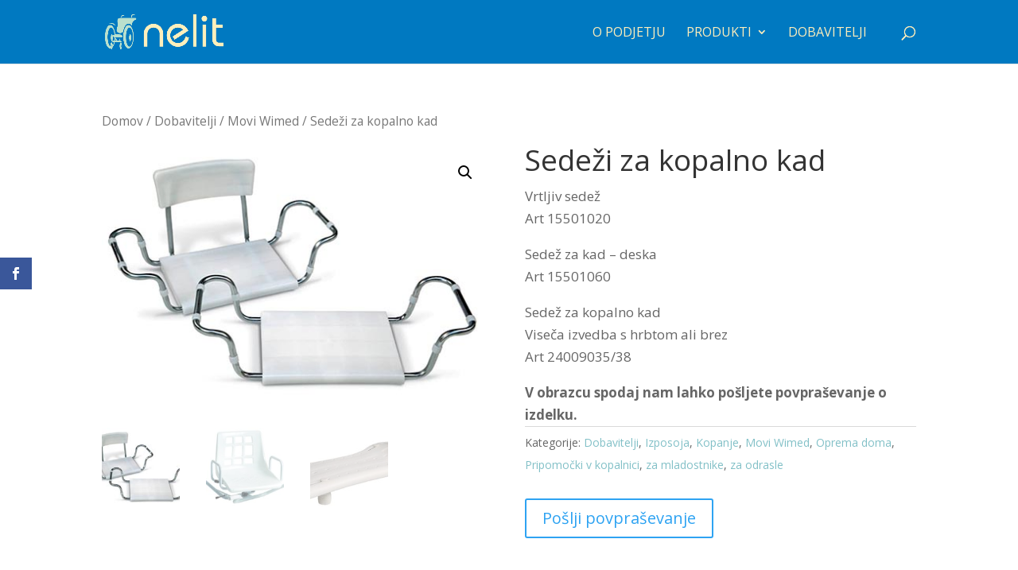

--- FILE ---
content_type: text/html; charset=UTF-8
request_url: http://www.nelit.net/izdelek/movi-wimed-sedezi-za-koplano-kad/
body_size: 14352
content:
<!DOCTYPE html>
<html lang="sl-SI">
<head>
	<meta charset="UTF-8" />
<meta http-equiv="X-UA-Compatible" content="IE=edge">
	<link rel="pingback" href="http://www.nelit.net/xmlrpc.php" />

	<script type="text/javascript">
		document.documentElement.className = 'js';
	</script>

	<script>var et_site_url='http://www.nelit.net';var et_post_id='454';function et_core_page_resource_fallback(a,b){"undefined"===typeof b&&(b=a.sheet.cssRules&&0===a.sheet.cssRules.length);b&&(a.onerror=null,a.onload=null,a.href?a.href=et_site_url+"/?et_core_page_resource="+a.id+et_post_id:a.src&&(a.src=et_site_url+"/?et_core_page_resource="+a.id+et_post_id))}
</script><title>Sedeži za kopalno kad - NELIT MT d.o.o.</title>

<!-- This site is optimized with the Yoast SEO plugin v11.7 - https://yoast.com/wordpress/plugins/seo/ -->
<link rel="canonical" href="http://www.nelit.net/izdelek/movi-wimed-sedezi-za-koplano-kad/" />
<meta property="og:locale" content="sl_SI" />
<meta property="og:type" content="article" />
<meta property="og:title" content="Sedeži za kopalno kad - NELIT MT d.o.o." />
<meta property="og:description" content="Vrtljiv sedež
Art 15501020

Sedež za kad - deska
Art 15501060

Sedež za kopalno kad
Viseča izvedba s hrbtom ali brez
Art 24009035/38

V obrazcu spodaj nam lahko pošljete povpraševanje o izdelku." />
<meta property="og:url" content="http://www.nelit.net/izdelek/movi-wimed-sedezi-za-koplano-kad/" />
<meta property="og:site_name" content="NELIT MT d.o.o." />
<meta property="og:image" content="http://www.nelit.net/wp-content/uploads/2018/02/SEDILE-MOPLEN.jpg" />
<meta property="og:image:width" content="500" />
<meta property="og:image:height" content="329" />
<meta name="twitter:card" content="summary_large_image" />
<meta name="twitter:description" content="Vrtljiv sedež Art 15501020  Sedež za kad - deska Art 15501060  Sedež za kopalno kad Viseča izvedba s hrbtom ali brez Art 24009035/38  V obrazcu spodaj nam lahko pošljete povpraševanje o izdelku." />
<meta name="twitter:title" content="Sedeži za kopalno kad - NELIT MT d.o.o." />
<meta name="twitter:image" content="http://www.nelit.net/wp-content/uploads/2018/02/SEDILE-MOPLEN.jpg" />
<script type='application/ld+json' class='yoast-schema-graph yoast-schema-graph--main'>{"@context":"https://schema.org","@graph":[{"@type":"WebSite","@id":"http://www.nelit.net/#website","url":"http://www.nelit.net/","name":"NELIT MT d.o.o.","potentialAction":{"@type":"SearchAction","target":"http://www.nelit.net/?s={search_term_string}","query-input":"required name=search_term_string"}},{"@type":"ImageObject","@id":"http://www.nelit.net/izdelek/movi-wimed-sedezi-za-koplano-kad/#primaryimage","url":"http://www.nelit.net/wp-content/uploads/2018/02/SEDILE-MOPLEN.jpg","width":500,"height":329},{"@type":"WebPage","@id":"http://www.nelit.net/izdelek/movi-wimed-sedezi-za-koplano-kad/#webpage","url":"http://www.nelit.net/izdelek/movi-wimed-sedezi-za-koplano-kad/","inLanguage":"sl-SI","name":"Sede\u017ei za kopalno kad - NELIT MT d.o.o.","isPartOf":{"@id":"http://www.nelit.net/#website"},"primaryImageOfPage":{"@id":"http://www.nelit.net/izdelek/movi-wimed-sedezi-za-koplano-kad/#primaryimage"},"datePublished":"2018-02-07T11:01:50+00:00","dateModified":"2018-10-15T08:34:55+00:00"}]}</script>
<!-- / Yoast SEO plugin. -->

<link rel='dns-prefetch' href='//fonts.googleapis.com' />
<link rel='dns-prefetch' href='//s.w.org' />
<link rel="alternate" type="application/rss+xml" title="NELIT MT d.o.o. &raquo; Vir" href="http://www.nelit.net/feed/" />
<link rel="alternate" type="application/rss+xml" title="NELIT MT d.o.o. &raquo; Vir komentarjev" href="http://www.nelit.net/comments/feed/" />
		<script type="text/javascript">
			window._wpemojiSettings = {"baseUrl":"https:\/\/s.w.org\/images\/core\/emoji\/11\/72x72\/","ext":".png","svgUrl":"https:\/\/s.w.org\/images\/core\/emoji\/11\/svg\/","svgExt":".svg","source":{"concatemoji":"http:\/\/www.nelit.net\/wp-includes\/js\/wp-emoji-release.min.js?ver=4.9.26"}};
			!function(e,a,t){var n,r,o,i=a.createElement("canvas"),p=i.getContext&&i.getContext("2d");function s(e,t){var a=String.fromCharCode;p.clearRect(0,0,i.width,i.height),p.fillText(a.apply(this,e),0,0);e=i.toDataURL();return p.clearRect(0,0,i.width,i.height),p.fillText(a.apply(this,t),0,0),e===i.toDataURL()}function c(e){var t=a.createElement("script");t.src=e,t.defer=t.type="text/javascript",a.getElementsByTagName("head")[0].appendChild(t)}for(o=Array("flag","emoji"),t.supports={everything:!0,everythingExceptFlag:!0},r=0;r<o.length;r++)t.supports[o[r]]=function(e){if(!p||!p.fillText)return!1;switch(p.textBaseline="top",p.font="600 32px Arial",e){case"flag":return s([55356,56826,55356,56819],[55356,56826,8203,55356,56819])?!1:!s([55356,57332,56128,56423,56128,56418,56128,56421,56128,56430,56128,56423,56128,56447],[55356,57332,8203,56128,56423,8203,56128,56418,8203,56128,56421,8203,56128,56430,8203,56128,56423,8203,56128,56447]);case"emoji":return!s([55358,56760,9792,65039],[55358,56760,8203,9792,65039])}return!1}(o[r]),t.supports.everything=t.supports.everything&&t.supports[o[r]],"flag"!==o[r]&&(t.supports.everythingExceptFlag=t.supports.everythingExceptFlag&&t.supports[o[r]]);t.supports.everythingExceptFlag=t.supports.everythingExceptFlag&&!t.supports.flag,t.DOMReady=!1,t.readyCallback=function(){t.DOMReady=!0},t.supports.everything||(n=function(){t.readyCallback()},a.addEventListener?(a.addEventListener("DOMContentLoaded",n,!1),e.addEventListener("load",n,!1)):(e.attachEvent("onload",n),a.attachEvent("onreadystatechange",function(){"complete"===a.readyState&&t.readyCallback()})),(n=t.source||{}).concatemoji?c(n.concatemoji):n.wpemoji&&n.twemoji&&(c(n.twemoji),c(n.wpemoji)))}(window,document,window._wpemojiSettings);
		</script>
		<meta content="Divi v.3.26.4" name="generator"/><style type="text/css">
img.wp-smiley,
img.emoji {
	display: inline !important;
	border: none !important;
	box-shadow: none !important;
	height: 1em !important;
	width: 1em !important;
	margin: 0 .07em !important;
	vertical-align: -0.1em !important;
	background: none !important;
	padding: 0 !important;
}
</style>
<link rel='stylesheet' id='photoswipe-css'  href='http://www.nelit.net/wp-content/plugins/woocommerce/assets/css/photoswipe/photoswipe.css?ver=3.6.7' type='text/css' media='all' />
<link rel='stylesheet' id='photoswipe-default-skin-css'  href='http://www.nelit.net/wp-content/plugins/woocommerce/assets/css/photoswipe/default-skin/default-skin.css?ver=3.6.7' type='text/css' media='all' />
<link rel='stylesheet' id='woocommerce-layout-css'  href='http://www.nelit.net/wp-content/plugins/woocommerce/assets/css/woocommerce-layout.css?ver=3.6.7' type='text/css' media='all' />
<link rel='stylesheet' id='woocommerce-smallscreen-css'  href='http://www.nelit.net/wp-content/plugins/woocommerce/assets/css/woocommerce-smallscreen.css?ver=3.6.7' type='text/css' media='only screen and (max-width: 768px)' />
<link rel='stylesheet' id='woocommerce-general-css'  href='http://www.nelit.net/wp-content/plugins/woocommerce/assets/css/woocommerce.css?ver=3.6.7' type='text/css' media='all' />
<style id='woocommerce-inline-inline-css' type='text/css'>
.woocommerce form .form-row .required { visibility: visible; }
</style>
<link rel='stylesheet' id='et_monarch-css-css'  href='http://www.nelit.net/wp-content/plugins/monarch/css/style.css?ver=1.4.12' type='text/css' media='all' />
<link rel='stylesheet' id='et-gf-open-sans-css'  href='http://fonts.googleapis.com/css?family=Open+Sans:400,700' type='text/css' media='all' />
<link rel='stylesheet' id='divi-fonts-css'  href='http://fonts.googleapis.com/css?family=Open+Sans:300italic,400italic,600italic,700italic,800italic,400,300,600,700,800&#038;subset=latin,latin-ext' type='text/css' media='all' />
<link rel='stylesheet' id='divi-style-css'  href='http://www.nelit.net/wp-content/themes/Divi/style.css?ver=3.26.4' type='text/css' media='all' />
<link rel='stylesheet' id='wce_frontend_css-css'  href='//www.nelit.net/wp-content/plugins/woocommerce-catalog-enquiry/assets/frontend/css/frontend.css?ver=3.2.1' type='text/css' media='all' />
<style id='wce_frontend_css-inline-css' type='text/css'>

	            .woo_catalog_enquiry_custom_button_enquiry {
					background: #fbfbfb;
					color: #fbfbfb;
					padding: 10px;
					width: 200px;
					height: 50px;
					line-height: 18px;
					border-radius: 5px;
					border: 1px solid #fbfbfb;
					font-size: 18px;
					margin-top : 0px;
					margin-bottom : 0px;
				
				}
				.woo_catalog_enquiry_custom_button_enquiry:hover {
					background: #fbfbfb;
					color: #fbfbfb;
				}
				#woo_catalog_enquiry_custom_button {
					background: #fbfbfb;
					color: #fbfbfb;
					padding: 5px;
					width: 80px;
					height: 26px;
					line-height: 14px;
					border-radius: 5px;
					border: #fbfbfb;
					font-size: 12px;
					margin-top: 5px;
					margin-bottom: 5px;
					
				}
				#woo_catalog_enquiry_custom_button:hover {
					background: #fbfbfb;
					color: #fbfbfb;
				}
				/* The Modal (background) */
				#woo_catalog .catalog_modal {
				    display: none; /* Hidden by default */
				    position: fixed; /* Stay in place */
				    z-index: 100000; /* Sit on top */
				    /*padding-top: 100px;*/ /* Location of the box */
				    left: 0;
				    top: 0;
				    width: 100%; /* Full width */
				    height: 100%; /* Full height */
				    overflow: auto; /* Enable scroll if needed */
				    background-color: rgb(0,0,0); /* Fallback color */
				    background-color: rgba(0,0,0,0.4); /* Black w/ opacity */
				}
</style>
<link rel='stylesheet' id='dashicons-css'  href='http://www.nelit.net/wp-includes/css/dashicons.min.css?ver=4.9.26' type='text/css' media='all' />
<script type='text/javascript' src='http://www.nelit.net/wp-includes/js/jquery/jquery.js?ver=1.12.4'></script>
<script type='text/javascript' src='http://www.nelit.net/wp-includes/js/jquery/jquery-migrate.min.js?ver=1.4.1'></script>
<link rel='https://api.w.org/' href='http://www.nelit.net/wp-json/' />
<link rel="EditURI" type="application/rsd+xml" title="RSD" href="http://www.nelit.net/xmlrpc.php?rsd" />
<link rel="wlwmanifest" type="application/wlwmanifest+xml" href="http://www.nelit.net/wp-includes/wlwmanifest.xml" /> 
<meta name="generator" content="WordPress 4.9.26" />
<meta name="generator" content="WooCommerce 3.6.7" />
<link rel='shortlink' href='http://www.nelit.net/?p=454' />
<link rel="alternate" type="application/json+oembed" href="http://www.nelit.net/wp-json/oembed/1.0/embed?url=http%3A%2F%2Fwww.nelit.net%2Fizdelek%2Fmovi-wimed-sedezi-za-koplano-kad%2F" />
<link rel="alternate" type="text/xml+oembed" href="http://www.nelit.net/wp-json/oembed/1.0/embed?url=http%3A%2F%2Fwww.nelit.net%2Fizdelek%2Fmovi-wimed-sedezi-za-koplano-kad%2F&#038;format=xml" />

            <!--/ Facebook Thumb Fixer Open Graph /-->
            <meta property="og:type" content="article" />
            <meta property="og:url" content="http://www.nelit.net/izdelek/movi-wimed-sedezi-za-koplano-kad/" />
            <meta property="og:title" content="Sedeži za kopalno kad" />
            <meta property="og:description" content="Vrtljiv sedež
Art 15501020

Sedež za kad - deska
Art 15501060

Sedež za kopalno kad
Viseča izvedba s hrbtom ali brez
Art 24009035/38

V obrazcu spodaj nam lahko pošljete povpraševanje o izdelku." />
            <meta property="og:site_name" content="NELIT MT d.o.o." />
            <meta property="og:image" content="http://www.nelit.net/wp-content/uploads/2018/02/SEDILE-MOPLEN.jpg" />
            <meta property="og:image:alt" content="" />
            <meta property="og:image:width" content="500" />
            <meta property="og:image:height" content="329" />

            <meta itemscope itemtype="article" />
            <meta itemprop="description" content="Vrtljiv sedež
Art 15501020

Sedež za kad - deska
Art 15501060

Sedež za kopalno kad
Viseča izvedba s hrbtom ali brez
Art 24009035/38

V obrazcu spodaj nam lahko pošljete povpraševanje o izdelku." />
            <meta itemprop="image" content="http://www.nelit.net/wp-content/uploads/2018/02/SEDILE-MOPLEN.jpg" />

            <meta name="twitter:card" content="summary_large_image" />
            <meta name="twitter:url" content="http://www.nelit.net/izdelek/movi-wimed-sedezi-za-koplano-kad/" />
            <meta name="twitter:title" content="Sedeži za kopalno kad" />
            <meta name="twitter:description" content="Vrtljiv sedež
Art 15501020

Sedež za kad - deska
Art 15501060

Sedež za kopalno kad
Viseča izvedba s hrbtom ali brez
Art 24009035/38

V obrazcu spodaj nam lahko pošljete povpraševanje o izdelku." />
            <meta name="twitter:image" content="http://www.nelit.net/wp-content/uploads/2018/02/SEDILE-MOPLEN.jpg" />

            

<style type="text/css" id="et-social-custom-css">
				 
			</style><meta name="viewport" content="width=device-width, initial-scale=1.0, maximum-scale=1.0, user-scalable=0" /><link rel="shortcut icon" href="http://www.nelit.net/wp-content/uploads/2018/04/nelit-icon_1@4x-8.png" />	<noscript><style>.woocommerce-product-gallery{ opacity: 1 !important; }</style></noscript>
	<link rel="stylesheet" id="et-divi-customizer-global-cached-inline-styles" href="http://www.nelit.net/wp-content/cache/et/global/et-divi-customizer-global-17687324929511.min.css" onerror="et_core_page_resource_fallback(this, true)" onload="et_core_page_resource_fallback(this)" /></head>
<body class="product-template-default single single-product postid-454 woocommerce woocommerce-page woocommerce-no-js et_monarch et_pb_button_helper_class et_fixed_nav et_show_nav et_cover_background et_pb_gutter osx et_pb_gutters3 et_primary_nav_dropdown_animation_slide et_secondary_nav_dropdown_animation_fade et_pb_footer_columns4 et_header_style_left et_full_width_page et_divi_theme et-db et_minified_js et_minified_css">
	<div id="page-container">

	
	
			<header id="main-header" data-height-onload="66">
			<div class="container clearfix et_menu_container">
							<div class="logo_container">
					<span class="logo_helper"></span>
					<a href="http://www.nelit.net/">
						<img src="http://www.nelit.net/wp-content/uploads/2018/04/nelit-logos@4x-8.png" alt="NELIT MT d.o.o." id="logo" data-height-percentage="54" />
					</a>
				</div>
							<div id="et-top-navigation" data-height="66" data-fixed-height="40">
											<nav id="top-menu-nav">
						<ul id="top-menu" class="nav"><li id="menu-item-1036" class="menu-item menu-item-type-post_type menu-item-object-page menu-item-1036"><a href="http://www.nelit.net/o-podjetju/">O PODJETJU</a></li>
<li id="menu-item-1037" class="mega-menu menu-item menu-item-type-custom menu-item-object-custom menu-item-has-children menu-item-1037"><a href="#">PRODUKTI</a>
<ul class="sub-menu">
	<li id="menu-item-1038" class="menu-item menu-item-type-custom menu-item-object-custom menu-item-has-children menu-item-1038"><a href="http://www.nelit.net/kategorija-izdelka/mobilnost/">MOBILNOST</a>
	<ul class="sub-menu">
		<li id="menu-item-1040" class="menu-item menu-item-type-custom menu-item-object-custom menu-item-1040"><a href="http://www.nelit.net/kategorija-izdelka/mobilnost/avtosedezi/">AVTO SEDEŽI</a></li>
		<li id="menu-item-1041" class="menu-item menu-item-type-custom menu-item-object-custom menu-item-1041"><a href="http://www.nelit.net/kategorija-izdelka/mobilnost/dodatki-pogoni-klancine/">DODATKI (POGONI, KLANČINE,&#8230;)</a></li>
		<li id="menu-item-1042" class="menu-item menu-item-type-custom menu-item-object-custom menu-item-1042"><a href="http://www.nelit.net/kategorija-izdelka/mobilnost/hodulje/">HODULJE, BERGLE, PALICE</a></li>
		<li id="menu-item-1043" class="menu-item menu-item-type-custom menu-item-object-custom menu-item-1043"><a href="http://www.nelit.net/kategorija-izdelka/mobilnost/invalidski-vozicki/">INVALIDSKI VOZIČKI</a></li>
		<li id="menu-item-1046" class="menu-item menu-item-type-custom menu-item-object-custom menu-item-1046"><a href="http://www.nelit.net/kategorija-izdelka/mobilnost/pocivalniki/">POČIVALNIKI</a></li>
		<li id="menu-item-1048" class="menu-item menu-item-type-custom menu-item-object-custom menu-item-1048"><a href="http://www.nelit.net/kategorija-izdelka/mobilnost/skuterji/">SKUTERJI IN TRICIKLI</a></li>
		<li id="menu-item-1050" class="menu-item menu-item-type-custom menu-item-object-custom menu-item-1050"><a href="http://www.nelit.net/kategorija-izdelka/mobilnost/transportni-vozicki/">TRANSPORTNI VOZIČKI</a></li>
	</ul>
</li>
	<li id="menu-item-1051" class="menu-item menu-item-type-custom menu-item-object-custom menu-item-has-children menu-item-1051"><a href="http://www.nelit.net/kategorija-izdelka/oprema-doma/">OPREMA DOMA</a>
	<ul class="sub-menu">
		<li id="menu-item-1049" class="menu-item menu-item-type-custom menu-item-object-custom menu-item-1049"><a href="http://www.nelit.net/kategorija-izdelka/oprema-doma/stojke/">STOJKE</a></li>
		<li id="menu-item-1044" class="menu-item menu-item-type-custom menu-item-object-custom menu-item-1044"><a href="http://www.nelit.net/kategorija-izdelka/oprema-doma/otrocki-stolcki/">OTROŠKI STOLČKI</a></li>
		<li id="menu-item-1342" class="menu-item menu-item-type-custom menu-item-object-custom menu-item-1342"><a href="http://www.nelit.net/kategorija-izdelka/oprema-doma/antidekubitusni-program/">ANTIDEKUBITUSNI PROGRAM</a></li>
		<li id="menu-item-1331" class="menu-item menu-item-type-custom menu-item-object-custom menu-item-1331"><a href="http://www.nelit.net/kategorija-izdelka/oprema-doma/sedezne-blazine/">SEDEŽNE BLAZINE</a></li>
		<li id="menu-item-1055" class="menu-item menu-item-type-custom menu-item-object-custom menu-item-1055"><a href="http://www.nelit.net/kategorija-izdelka/oprema-doma/spanje/">SPANJE</a></li>
		<li id="menu-item-1054" class="menu-item menu-item-type-custom menu-item-object-custom menu-item-1054"><a href="http://www.nelit.net/kategorija-izdelka/oprema-doma/pripomocki-za-vsak-dan/">PRIPOMOČKI ZA VSAK DAN</a></li>
		<li id="menu-item-1052" class="menu-item menu-item-type-custom menu-item-object-custom menu-item-1052"><a href="http://www.nelit.net/kategorija-izdelka/oprema-doma/dodatki-za-kopalnico/">DODATKI ZA KOPALNICO</a></li>
		<li id="menu-item-1053" class="menu-item menu-item-type-custom menu-item-object-custom menu-item-1053"><a href="http://www.nelit.net/kategorija-izdelka/oprema-doma/kopanje/">KOPANJE</a></li>
		<li id="menu-item-1056" class="menu-item menu-item-type-custom menu-item-object-custom menu-item-1056"><a href="http://www.nelit.net/kategorija-izdelka/oprema-doma/toaleta/">TOALETA</a></li>
		<li id="menu-item-1057" class="menu-item menu-item-type-custom menu-item-object-custom menu-item-1057"><a href="http://www.nelit.net/kategorija-izdelka/oprema-doma/tusiranje/">TUŠIRANJE</a></li>
	</ul>
</li>
	<li id="menu-item-1058" class="menu-item menu-item-type-custom menu-item-object-custom menu-item-has-children menu-item-1058"><a href="http://www.nelit.net/kategorija-izdelka/izposoja/">IZPOSOJA</a>
	<ul class="sub-menu">
		<li id="menu-item-1269" class="menu-item menu-item-type-custom menu-item-object-custom menu-item-1269"><a href="http://www.nelit.net/kategorija-izdelka/izposoja/postelje/">POSTELJE, MIZICE, TRAPEZI</a></li>
		<li id="menu-item-1272" class="menu-item menu-item-type-custom menu-item-object-custom menu-item-1272"><a href="http://www.nelit.net/kategorija-izdelka/izposoja/vozicki/">VOZIČKI IN SKUTERJI</a></li>
		<li id="menu-item-1268" class="menu-item menu-item-type-custom menu-item-object-custom menu-item-1268"><a href="http://www.nelit.net/kategorija-izdelka/izposoja/hodulje-izposoja/">HODULJE</a></li>
		<li id="menu-item-1270" class="menu-item menu-item-type-custom menu-item-object-custom menu-item-1270"><a href="http://www.nelit.net/kategorija-izdelka/izposoja/pripomocki-v-kopalnici/">PRIPOMOČKI V KOPALNICI</a></li>
		<li id="menu-item-1267" class="menu-item menu-item-type-custom menu-item-object-custom menu-item-1267"><a href="http://www.nelit.net/kategorija-izdelka/izposoja/dvigala-za-kopalnico/">DVIGALA ZA KOPALNICO</a></li>
		<li id="menu-item-1271" class="menu-item menu-item-type-custom menu-item-object-custom menu-item-1271"><a href="http://www.nelit.net/kategorija-izdelka/izposoja/sobna-dvigala/">SOBNA DVIGALA</a></li>
		<li id="menu-item-1266" class="menu-item menu-item-type-custom menu-item-object-custom menu-item-1266"><a href="http://www.nelit.net/kategorija-izdelka/izposoja/blazine-za-posteljo/">LEŽIŠČA IN NASLONI</a></li>
	</ul>
</li>
</ul>
</li>
<li id="menu-item-1251" class="menu-item menu-item-type-custom menu-item-object-custom menu-item-1251"><a href="http://www.nelit.net/kategorija-izdelka/dobavitelji/">DOBAVITELJI</a></li>
</ul>						</nav>
					
					<a href="http://www.nelit.net/cart/" class="et-cart-info">
				<span></span>
			</a>
					
										<div id="et_top_search">
						<span id="et_search_icon"></span>
					</div>
					
					<div id="et_mobile_nav_menu">
				<div class="mobile_nav closed">
					<span class="select_page">Select Page</span>
					<span class="mobile_menu_bar mobile_menu_bar_toggle"></span>
				</div>
			</div>				</div> <!-- #et-top-navigation -->
			</div> <!-- .container -->
			<div class="et_search_outer">
				<div class="container et_search_form_container">
					<form role="search" method="get" class="et-search-form" action="http://www.nelit.net/">
					<input type="search" class="et-search-field" placeholder="Search &hellip;" value="" name="s" title="Search for:" />					</form>
					<span class="et_close_search_field"></span>
				</div>
			</div>
		</header> <!-- #main-header -->
			<div id="et-main-area">
	
	
		<div id="main-content">
			<div class="container">
				<div id="content-area" class="clearfix">
					<div id="left-area"><nav class="woocommerce-breadcrumb"><a href="http://www.nelit.net">Domov</a>&nbsp;&#47;&nbsp;<a href="http://www.nelit.net/kategorija-izdelka/dobavitelji/">Dobavitelji</a>&nbsp;&#47;&nbsp;<a href="http://www.nelit.net/kategorija-izdelka/dobavitelji/movi-wimed/">Movi Wimed</a>&nbsp;&#47;&nbsp;Sedeži za kopalno kad</nav>
		
			<div class="woocommerce-notices-wrapper"></div><div id="product-454" class="product type-product post-454 status-publish first instock product_cat-dobavitelji product_cat-izposoja product_cat-kopanje product_cat-movi-wimed product_cat-oprema-doma product_cat-pripomocki-v-kopalnici product_cat-za-mladostnike product_cat-za-odrasle has-post-thumbnail shipping-taxable product-type-simple">

	<div class="clearfix"><div class="woocommerce-product-gallery woocommerce-product-gallery--with-images woocommerce-product-gallery--columns-4 images" data-columns="4" style="opacity: 0; transition: opacity .25s ease-in-out;">
	<figure class="woocommerce-product-gallery__wrapper">
		<div data-thumb="http://www.nelit.net/wp-content/uploads/2018/02/SEDILE-MOPLEN-150x150.jpg" data-thumb-alt="" class="woocommerce-product-gallery__image"><a href="http://www.nelit.net/wp-content/uploads/2018/02/SEDILE-MOPLEN.jpg"><img width="500" height="329" src="http://www.nelit.net/wp-content/uploads/2018/02/SEDILE-MOPLEN.jpg" class="wp-post-image" alt="" title="SEDILE-MOPLEN" data-caption="" data-src="http://www.nelit.net/wp-content/uploads/2018/02/SEDILE-MOPLEN.jpg" data-large_image="http://www.nelit.net/wp-content/uploads/2018/02/SEDILE-MOPLEN.jpg" data-large_image_width="500" data-large_image_height="329" srcset="http://www.nelit.net/wp-content/uploads/2018/02/SEDILE-MOPLEN.jpg 500w, http://www.nelit.net/wp-content/uploads/2018/02/SEDILE-MOPLEN-300x197.jpg 300w" sizes="(max-width: 500px) 100vw, 500px" /></a></div><div data-thumb="http://www.nelit.net/wp-content/uploads/2018/02/SEDIA-GIREVOLE-PER-VASCA-150x150.jpg" data-thumb-alt="" class="woocommerce-product-gallery__image"><a href="http://www.nelit.net/wp-content/uploads/2018/02/SEDIA-GIREVOLE-PER-VASCA.jpg"><img width="500" height="337" src="http://www.nelit.net/wp-content/uploads/2018/02/SEDIA-GIREVOLE-PER-VASCA.jpg" class="" alt="" title="SEDIA-GIREVOLE-PER-VASCA" data-caption="" data-src="http://www.nelit.net/wp-content/uploads/2018/02/SEDIA-GIREVOLE-PER-VASCA.jpg" data-large_image="http://www.nelit.net/wp-content/uploads/2018/02/SEDIA-GIREVOLE-PER-VASCA.jpg" data-large_image_width="500" data-large_image_height="337" srcset="http://www.nelit.net/wp-content/uploads/2018/02/SEDIA-GIREVOLE-PER-VASCA.jpg 500w, http://www.nelit.net/wp-content/uploads/2018/02/SEDIA-GIREVOLE-PER-VASCA-300x202.jpg 300w" sizes="(max-width: 500px) 100vw, 500px" /></a></div><div data-thumb="http://www.nelit.net/wp-content/uploads/2018/02/ASSE-PER-VASCA-150x150.jpg" data-thumb-alt="" class="woocommerce-product-gallery__image"><a href="http://www.nelit.net/wp-content/uploads/2018/02/ASSE-PER-VASCA.jpg"><img width="500" height="224" src="http://www.nelit.net/wp-content/uploads/2018/02/ASSE-PER-VASCA.jpg" class="" alt="" title="ASSE-PER-VASCA" data-caption="" data-src="http://www.nelit.net/wp-content/uploads/2018/02/ASSE-PER-VASCA.jpg" data-large_image="http://www.nelit.net/wp-content/uploads/2018/02/ASSE-PER-VASCA.jpg" data-large_image_width="500" data-large_image_height="224" srcset="http://www.nelit.net/wp-content/uploads/2018/02/ASSE-PER-VASCA.jpg 500w, http://www.nelit.net/wp-content/uploads/2018/02/ASSE-PER-VASCA-300x134.jpg 300w" sizes="(max-width: 500px) 100vw, 500px" /></a></div>	</figure>
</div>

	<div class="summary entry-summary">
		<h1 class="product_title entry-title">Sedeži za kopalno kad</h1><div class="woocommerce-product-details__short-description">
	<p>Vrtljiv sedež<br />
Art 15501020</p>
<p>Sedež za kad &#8211; deska<br />
Art 15501060</p>
<p>Sedež za kopalno kad<br />
Viseča izvedba s hrbtom ali brez<br />
Art 24009035/38</p>
<p><strong>V obrazcu spodaj nam lahko pošljete povpraševanje o izdelku.</strong></p>
</div>
<div class="product_meta">

	
	
	<span class="posted_in">Kategorije: <a href="http://www.nelit.net/kategorija-izdelka/dobavitelji/" rel="tag">Dobavitelji</a>, <a href="http://www.nelit.net/kategorija-izdelka/izposoja/" rel="tag">Izposoja</a>, <a href="http://www.nelit.net/kategorija-izdelka/oprema-doma/kopanje/" rel="tag">Kopanje</a>, <a href="http://www.nelit.net/kategorija-izdelka/dobavitelji/movi-wimed/" rel="tag">Movi Wimed</a>, <a href="http://www.nelit.net/kategorija-izdelka/oprema-doma/" rel="tag">Oprema doma</a>, <a href="http://www.nelit.net/kategorija-izdelka/izposoja/pripomocki-v-kopalnici/" rel="tag">Pripomočki v kopalnici</a>, <a href="http://www.nelit.net/kategorija-izdelka/za-mladostnike/" rel="tag">za mladostnike</a>, <a href="http://www.nelit.net/kategorija-izdelka/za-odrasle/" rel="tag">za odrasle</a></span>
	
	
</div>
        <div id="woo_catalog" name="woo_catalog" >
                                        <br/>
                <button class="woo_catalog_enquiry_btn button woo_catalog_enquiry_custom_button_enquiry" href="#responsive">Pošlji povpraševanje</button>
                            
            <input type="hidden" name="product_name_for_enquiry" id="product_name_for_enquiry" value="Sedeži za kopalno kad" />
            <input type="hidden" name="product_url_for_enquiry" id="product_url_for_enquiry" value="http://www.nelit.net/izdelek/movi-wimed-sedezi-za-koplano-kad/" />
            <input type="hidden" name="product_id_for_enquiry" id="product_id_for_enquiry" value="454" />
            <input type="hidden" name="enquiry_product_type" id="enquiry_product_type" value="" />
            <div id="responsive"  class="catalog_modal">
                <div class="modal-content">
                    <div class="modal-header">
                        <button type="button" class="close">&times;</button>
                                                            <h2>Enquiry about  Sedeži za kopalno kad</h2>
                                                </div>
                    <div class="modal-body">  
                                <p class="catalog-enquiry-top-content"></p>                        <p id="msg_for_enquiry_error" style="color:#f00; text-align:center;"></p>
                        <p id="msg_for_enquiry_sucesss" style="color:#0f0; text-align:center;"></p>
                        <p id="loader_after_sumitting_the_form" style="text-align:center;"><img src="http://www.nelit.net/wp-content/plugins/woocommerce-catalog-enquiry/assets/images/loader.gif" ></p>
                            <input type="hidden" id="wc_catalog_enq" name="wc_catalog_enq" value="fe08d8e51d" /><input type="hidden" name="_wp_http_referer" value="/izdelek/movi-wimed-sedezi-za-koplano-kad/" />                        <div class="cat-form-row">
                            <label>Ime in Priimek</label>	
                            <input name="woo_user_name" id="woo_user_name"  type="text" value="" class="span12" />
                        </div>
                        <div class="cat-form-row">
                            <label>E-mail</label>	
                            <input name="woo_user_email" id="woo_user_email"  type="email" value="" class="span12" />
                        </div>
                        <div class="cat-form-row">
                                                        </div>
                        <div class="cat-form-row">
                                                                <label>Telefon</label>	
                                <input name="woo_user_phone" id="woo_user_phone"  type="text" value="" class="span12" />
                                                        </div>
                        <div class="cat-form-row">
                                                                <label>Naslov</label>	
                                <input name="woo_user_address" id="woo_user_address"  type="text" value="" class="span12" />
                                                </div>
                        <div class="cat-form-row">
                                        <label>Sporočilo</label>	
                                <textarea name="woo_user_comment" id="woo_user_comment"  rows="5" class="span12"></textarea>
                                </div>
                        <div class="cat-form-row">
                                </div>
                        <div class="cat-form-row">							
         
                                        <label>KODA <span class="noselect captcha-wrap"><i>1I4ZJ5UU</i></span></label>
                                <p>Prepišite kodo </p>
                                <input type="text" id="woo_catalog_captcha" name="woo_captcha" class="span12" />
                                </div>							
                            </div>
                    <div class="modal-footer">
                        <button type="button" class="btn btn-default">Close</button>
                        <button type="button" id="woo_submit_enquiry" class="btn btn-primary">Send</button>
                    </div>
                </div>
            </div>			
        </div>		
        	</div>

	</div><!-- #end wrapper -->
	<section class="related products">

		<h2>Podobni izdelki</h2>

		<ul class="products columns-4">

			
				<li class="product type-product post-269 status-publish first instock product_cat-burmeier product_cat-dobavitelji product_cat-oprema-doma product_cat-spanje product_cat-za-mladostnike product_cat-za-odrasle has-post-thumbnail shipping-taxable product-type-simple">
	<a href="http://www.nelit.net/izdelek/westfalia-klassik-negovalna-postelja/" class="woocommerce-LoopProduct-link woocommerce-loop-product__link"><span class="et_shop_image"><img width="300" height="300" src="http://www.nelit.net/wp-content/uploads/2018/02/WF-klassik-300x300.jpg" class="attachment-woocommerce_thumbnail size-woocommerce_thumbnail" alt="" srcset="http://www.nelit.net/wp-content/uploads/2018/02/WF-klassik-300x300.jpg 300w, http://www.nelit.net/wp-content/uploads/2018/02/WF-klassik-238x238.jpg 238w, http://www.nelit.net/wp-content/uploads/2018/02/WF-klassik-150x150.jpg 150w, http://www.nelit.net/wp-content/uploads/2018/02/WF-klassik-157x157.jpg 157w, http://www.nelit.net/wp-content/uploads/2018/02/WF-klassik-500x500.jpg 500w, http://www.nelit.net/wp-content/uploads/2018/02/WF-klassik-400x400.jpg 400w" sizes="(max-width: 300px) 100vw, 300px" /><span class="et_overlay"></span></span><h2 class="woocommerce-loop-product__title">Westfalia Klassik &#8211; negovalna postelja</h2></a></li>

			
				<li class="product type-product post-458 status-publish instock product_cat-dobavitelji product_cat-dodatki-za-kopalnico product_cat-izposoja product_cat-movi-wimed product_cat-oprema-doma product_cat-pripomocki-v-kopalnici product_cat-tusiranje product_cat-za-mladostnike product_cat-za-odrasle product_cat-za-otroke has-post-thumbnail shipping-taxable product-type-simple">
	<a href="http://www.nelit.net/izdelek/movi-wimed-stoli-za-tus-kabino/" class="woocommerce-LoopProduct-link woocommerce-loop-product__link"><span class="et_shop_image"><img width="300" height="300" src="http://www.nelit.net/wp-content/uploads/2018/02/SEDIA-DOCCIA-quadrata-2-300x300.jpg" class="attachment-woocommerce_thumbnail size-woocommerce_thumbnail" alt="" srcset="http://www.nelit.net/wp-content/uploads/2018/02/SEDIA-DOCCIA-quadrata-2-300x300.jpg 300w, http://www.nelit.net/wp-content/uploads/2018/02/SEDIA-DOCCIA-quadrata-2-238x238.jpg 238w, http://www.nelit.net/wp-content/uploads/2018/02/SEDIA-DOCCIA-quadrata-2-150x150.jpg 150w, http://www.nelit.net/wp-content/uploads/2018/02/SEDIA-DOCCIA-quadrata-2-157x157.jpg 157w, http://www.nelit.net/wp-content/uploads/2018/02/SEDIA-DOCCIA-quadrata-2-500x500.jpg 500w, http://www.nelit.net/wp-content/uploads/2018/02/SEDIA-DOCCIA-quadrata-2-400x400.jpg 400w" sizes="(max-width: 300px) 100vw, 300px" /><span class="et_overlay"></span></span><h2 class="woocommerce-loop-product__title">Stoli za tuš kabino</h2></a></li>

			
				<li class="product type-product post-287 status-publish instock product_cat-burmeier product_cat-dobavitelji product_cat-oprema-doma product_cat-spanje product_cat-za-mladostnike product_cat-za-odrasle has-post-thumbnail shipping-taxable product-type-simple">
	<a href="http://www.nelit.net/izdelek/dali-posebna-nizka-postelja/" class="woocommerce-LoopProduct-link woocommerce-loop-product__link"><span class="et_shop_image"><img width="300" height="300" src="http://www.nelit.net/wp-content/uploads/2018/02/dali-low-entry-300x300.jpg" class="attachment-woocommerce_thumbnail size-woocommerce_thumbnail" alt="" srcset="http://www.nelit.net/wp-content/uploads/2018/02/dali-low-entry-300x300.jpg 300w, http://www.nelit.net/wp-content/uploads/2018/02/dali-low-entry-238x238.jpg 238w, http://www.nelit.net/wp-content/uploads/2018/02/dali-low-entry-150x150.jpg 150w, http://www.nelit.net/wp-content/uploads/2018/02/dali-low-entry-157x157.jpg 157w, http://www.nelit.net/wp-content/uploads/2018/02/dali-low-entry-500x500.jpg 500w, http://www.nelit.net/wp-content/uploads/2018/02/dali-low-entry-400x400.jpg 400w" sizes="(max-width: 300px) 100vw, 300px" /><span class="et_overlay"></span></span><h2 class="woocommerce-loop-product__title">Dali  &#8211; posebna nizka postelja</h2></a></li>

			
				<li class="product type-product post-158 status-publish last instock product_cat-dobavitelji product_cat-jenx product_cat-oprema-doma product_cat-otrocki-stolcki product_cat-za-otroke has-post-thumbnail shipping-taxable product-type-simple">
	<a href="http://www.nelit.net/izdelek/junior-otroski-stol/" class="woocommerce-LoopProduct-link woocommerce-loop-product__link"><span class="et_shop_image"><img width="300" height="300" src="http://www.nelit.net/wp-content/uploads/2018/02/Junior_Slider_Image_1-300x300.jpg" class="attachment-woocommerce_thumbnail size-woocommerce_thumbnail" alt="" srcset="http://www.nelit.net/wp-content/uploads/2018/02/Junior_Slider_Image_1-300x300.jpg 300w, http://www.nelit.net/wp-content/uploads/2018/02/Junior_Slider_Image_1-238x238.jpg 238w, http://www.nelit.net/wp-content/uploads/2018/02/Junior_Slider_Image_1-150x150.jpg 150w, http://www.nelit.net/wp-content/uploads/2018/02/Junior_Slider_Image_1-157x157.jpg 157w" sizes="(max-width: 300px) 100vw, 300px" /><span class="et_overlay"></span></span><h2 class="woocommerce-loop-product__title">Junior &#8211; otroški stol</h2></a></li>

			
		</ul>

	</section>

</div>


		
	</div> <!-- #left-area -->
				</div> <!-- #content-area -->
			</div> <!-- .container -->
		</div> <!-- #main-content -->
	

			<footer id="main-footer">
				
<div class="container">
    <div id="footer-widgets" class="clearfix">
		<div class="footer-widget"><div id="text-3" class="fwidget et_pb_widget widget_text"><h4 class="title">Nelit MT d.o.o.</h4>			<div class="textwidget"><p>Vojkova cesta 58<br />
(vhod s Kranjčeve ulice 20)<br />
1000 Ljubljana<br />
Slovenija</p>
</div>
		</div> <!-- end .fwidget --></div> <!-- end .footer-widget --><div class="footer-widget"><div id="text-4" class="fwidget et_pb_widget widget_text"><h4 class="title">Kontakt</h4>			<div class="textwidget"><p><strong>e-mail:</strong> info@nelit.net<br />
<strong>tel:</strong> 01 437 42 45<br />
<strong>IZPOSOJEVALNICA:<br />
</strong>01 431 30 72 <strong><br />
</strong></p>
</div>
		</div> <!-- end .fwidget --></div> <!-- end .footer-widget --><div class="footer-widget"><div id="text-5" class="fwidget et_pb_widget widget_text"><h4 class="title">Delovni čas</h4>			<div class="textwidget"><p>Ponedeljek, Torek, Četrtek <strong>8h-16h</strong><br />
Sreda <strong>8h-17h</strong><br />
Petek <strong>8h-15h</strong></p>
</div>
		</div> <!-- end .fwidget --></div> <!-- end .footer-widget --><div class="footer-widget"><div id="text-7" class="fwidget et_pb_widget widget_text"><h4 class="title">POVEZAVE</h4>			<div class="textwidget"><p><strong><a href="http://www.zzzs.si/" target="_blank" rel="noopener">Zavod za zdravstveno zavarovanje Slovenije</a></strong></p>
<p><strong><a href="https://zavarovanec.zzzs.si/wps/portal/portali/azos/mtp/uveljavljanje_pravice_mtp/!ut/p/z1/04_Sj9CPykssy0xPLMnMz0vMAfIjo8zizQx8HT08DQw9LPyc3Aw8jYMtPD0DLQ0NHI30C7IdFQGnBz0B/" target="_blank" rel="noopener">Informacije o medicinsko tehničnih pripomočkih na ZZZS</a></strong></p>
<p><strong><a href="http://www.ir-rs.si/" target="_blank" rel="noopener">Univerzitetni rehabilitacijski inštitut – Soča</a></strong></p>
</div>
		</div> <!-- end .fwidget --></div> <!-- end .footer-widget -->    </div> <!-- #footer-widgets -->
</div>    <!-- .container -->

		
				<div id="footer-bottom">
					<div class="container clearfix">
				<ul class="et-social-icons">

	<li class="et-social-icon et-social-facebook">
		<a href="https://www.facebook.com/nelitdoo/" class="icon">
			<span>Facebook</span>
		</a>
	</li>

</ul><div id="footer-info">Designed by MAdesign</div>					</div>	<!-- .container -->
				</div>
			</footer> <!-- #main-footer -->
		</div> <!-- #et-main-area -->


	</div> <!-- #page-container -->

		<script src='https://www.google.com/recaptcha/api.js'></script>
	
	<script type="text/javascript">
		jQuery(document).ready(function(){
			jQuery("form.et_pb_contact_form").each(function(index){
				if(jQuery(this).find(".et_contact_bottom_container .et_pb_contact_right").length > 0){
					var mathcaptchastr = jQuery(this).find('.et_contact_bottom_container .et_pb_contact_captcha_question').html();
					var mathcaptchaarr = mathcaptchastr.split(" ");
					var mathcaptchans = parseInt(mathcaptchaarr[0]) + parseInt(mathcaptchaarr[2]);
					jQuery(this).find('.et_contact_bottom_container .et_pb_contact_captcha').val(parseInt(mathcaptchans));
					jQuery(this).find(".et_contact_bottom_container .et_pb_contact_right").hide();
				}
				
				jQuery(this).find(".et_pb_contact_submit").click(function(e){
					if(tcap_invisible == 'no')
					{
						var tcap_flag1;
						jQuery.ajax(
						{
							type: "POST",
							url: "http://www.nelit.net/wp-content/plugins/trumani/google_captcha.php",
							data: { 'g-recaptcha-response' : jQuery('.g-recaptcha-response').val()},
							async: false,
							success: function(data)
							{
								if(data.nocaptcha === "true")
								{
									tcap_flag1 = 1;
								}
								else
								{
									tcap_flag1 = 0;
								}
							}
						});
						if(tcap_flag1 != 0)
						{
							e.preventDefault();
							if(tcap_flag1 == 1)
							{
								alert("Please check reCAPTCHA");
							}
							else
							{
								jQuery(this).find(".et_pb_contact_form").submit();
							}
						}
						else
						{
							jQuery(this).find(".et_pb_contact_form").submit();
						}
					}
				});
			});
		});

	function etContactSubmit(token){
		jQuery(".et_pb_contact_form").submit();
	}
	jQuery(".et_pb_newsletter_button").click(function(e){
		if(tcap_invisible == 'no' && tcap_optin == 'yes'){
			var tcap_flag2;
			jQuery.ajax(
			{
				type: "POST",
				url: "http://www.nelit.net/wp-content/plugins/trumani/google_captcha.php",
				data: { 'g-recaptcha-response' : jQuery('.g-recaptcha-response').val()},
				async: false,
				success: function(data){
					if(data.nocaptcha === "true"){
						tcap_flag2 = 1;
					}
					else if(data.spam === "true"){
						tcap_flag2 = 1;
					}
					else
					{
						tcap_flag2 = 0;
					}
				}
			});
			if(tcap_flag2 != 0)
			{
				e.preventDefault();
				if(tcap_flag2 == 1)
				{
					alert("Please check reCAPTCHA");
				}
				else
				{
					jQuery(".et_pb_newsletter_form").submit();
				}
			}
			else
			{
				jQuery(".et_pb_newsletter_form").submit();
			}
		}
	});
	
	function etEmailOptinSubmit(token){
		jQuery(".et_pb_newsletter_form").submit();
	}
	
		jQuery(document).on("click", ".et_pb_contact_submit", function(e){
					if(tcap_invisible == 'no')
					{
						var tcap_flag1;
						jQuery.ajax(
						{
							type: "POST",
							url: "http://www.nelit.net/wp-content/plugins/trumani/google_captcha.php",
							data: { 'g-recaptcha-response' : jQuery('.g-recaptcha-response').val()},
							async: false,
							success: function(data)
							{
								if(data.nocaptcha === "true")
								{
									tcap_flag1 = 1;
								}
								else
								{
									tcap_flag1 = 0;
								}
							}
						});
						if(tcap_flag1 != 0){
							if(tcap_flag1 == 1)
							{
								console.log("Please check reCAPTCHA");
							}
							else
							{
								jQuery(".et_pb_contact_form").submit();
							}
						}
						else
						{
							jQuery(".et_pb_contact_form").submit();
						}
					}
				});
	</script>
	<div class="et_social_sidebar_networks et_social_visible_sidebar et_social_slideright et_social_animated et_social_rectangle et_social_sidebar_slide et_social_mobile_on">
					
					<ul class="et_social_icons_container"><li class="et_social_facebook">
									<a href="http://www.facebook.com/sharer.php?u=http%3A%2F%2Fwww.nelit.net%2Fizdelek%2Fmovi-wimed-sedezi-za-koplano-kad%2F&#038;t=Sede%C5%BEi%20za%20kopalno%20kad" class="et_social_share" rel="nofollow" data-social_name="facebook" data-post_id="454" data-social_type="share" data-location="sidebar">
										<i class="et_social_icon et_social_icon_facebook"></i>
										
										
										<span class="et_social_overlay"></span>
									</a>
								</li></ul>
					<span class="et_social_hide_sidebar et_social_icon"></span>
				</div><div class="et_social_mobile_button"></div>
					<div class="et_social_mobile et_social_fadein">
						<div class="et_social_heading">Share This</div>
						<span class="et_social_close"></span>
						<div class="et_social_networks et_social_simple et_social_rounded et_social_left">
							<ul class="et_social_icons_container"><li class="et_social_facebook">
									<a href="http://www.facebook.com/sharer.php?u=http%3A%2F%2Fwww.nelit.net%2Fizdelek%2Fmovi-wimed-sedezi-za-koplano-kad%2F&#038;t=Sede%C5%BEi%20za%20kopalno%20kad" class="et_social_share" rel="nofollow" data-social_name="facebook" data-post_id="454" data-social_type="share" data-location="sidebar">
										<i class="et_social_icon et_social_icon_facebook"></i>
										<div class="et_social_network_label"><div class="et_social_networkname">Facebook</div></div>
										
										<span class="et_social_overlay"></span>
									</a>
								</li></ul>
						</div>
					</div>
					<div class="et_social_mobile_overlay"></div><script type="application/ld+json">{"@context":"https:\/\/schema.org\/","@type":"BreadcrumbList","itemListElement":[{"@type":"ListItem","position":1,"item":{"name":"Domov","@id":"http:\/\/www.nelit.net"}},{"@type":"ListItem","position":2,"item":{"name":"Dobavitelji","@id":"http:\/\/www.nelit.net\/kategorija-izdelka\/dobavitelji\/"}},{"@type":"ListItem","position":3,"item":{"name":"Movi Wimed","@id":"http:\/\/www.nelit.net\/kategorija-izdelka\/dobavitelji\/movi-wimed\/"}},{"@type":"ListItem","position":4,"item":{"name":"Sede\u017ei za kopalno kad","@id":"http:\/\/www.nelit.net\/izdelek\/movi-wimed-sedezi-za-koplano-kad\/"}}]}</script>	<script type="text/javascript">
			</script>
	
<div class="pswp" tabindex="-1" role="dialog" aria-hidden="true">
	<div class="pswp__bg"></div>
	<div class="pswp__scroll-wrap">
		<div class="pswp__container">
			<div class="pswp__item"></div>
			<div class="pswp__item"></div>
			<div class="pswp__item"></div>
		</div>
		<div class="pswp__ui pswp__ui--hidden">
			<div class="pswp__top-bar">
				<div class="pswp__counter"></div>
				<button class="pswp__button pswp__button--close" aria-label="Zapri (Esc)"></button>
				<button class="pswp__button pswp__button--share" aria-label="Deli"></button>
				<button class="pswp__button pswp__button--fs" aria-label="Preklopi celozaslonski način"></button>
				<button class="pswp__button pswp__button--zoom" aria-label="Približaj/oddalji"></button>
				<div class="pswp__preloader">
					<div class="pswp__preloader__icn">
						<div class="pswp__preloader__cut">
							<div class="pswp__preloader__donut"></div>
						</div>
					</div>
				</div>
			</div>
			<div class="pswp__share-modal pswp__share-modal--hidden pswp__single-tap">
				<div class="pswp__share-tooltip"></div>
			</div>
			<button class="pswp__button pswp__button--arrow--left" aria-label="Prejšnji (puščica nazaj)"></button>
			<button class="pswp__button pswp__button--arrow--right" aria-label="Naslednji (puščica naprej)"></button>
			<div class="pswp__caption">
				<div class="pswp__caption__center"></div>
			</div>
		</div>
	</div>
</div>
	<script type="text/javascript">
		var c = document.body.className;
		c = c.replace(/woocommerce-no-js/, 'woocommerce-js');
		document.body.className = c;
	</script>
		<script type="text/javascript">
	var tcap_sitekey = "6LcmJnQUAAAAAAmBLR9z4aUSC-Gv_UxuojzfHRyJ";

	var tcap_theme = "light";
	if(tcap_theme == '') { tcap_theme = 'light'; }

	var tcap_invisible = "no";
	if(tcap_invisible == '') { tcap_invisible = 'no'; }

	var tcap_optin = "yes";
	if(tcap_optin == '') { tcap_optin = 'no'; }

	if(tcap_invisible == 'yes'){
		jQuery("form.et_pb_contact_form").each(function(index){
			jQuery(this).find('.et_contact_bottom_container').prepend('<div class="col-md-12 trumani_con"><div class="g-recaptcha" data-theme="'+tcap_theme+'" data-sitekey="'+tcap_sitekey+'" data-size="invisible" data-callback="etContactSubmit"></div></div>');
		});
		if(tcap_optin == 'yes'){
			jQuery('.et_pb_newsletter_form .et_pb_newsletter_button').parent().prepend('<div class="col-md-12 trumani_con"><div class="g-recaptcha" data-theme="'+tcap_theme+'" data-sitekey="'+tcap_sitekey+'" data-size="invisible" data-callback="etEmailOptinSubmit"></div></div>');
		}
	}
	else
	{
		jQuery("form.et_pb_contact_form").each(function(index){
			jQuery(this).find('.et_contact_bottom_container').prepend('<div class="col-md-12 trumani_con"><div class="g-recaptcha trumani" data-theme="'+tcap_theme+'" data-sitekey="'+tcap_sitekey+'"></div></div>');
		});
		if(tcap_optin == 'yes'){
			jQuery('.et_pb_newsletter_form .et_pb_newsletter_button').parent().prepend('<div class="col-md-12 trumani_con"><div class="g-recaptcha trumani" data-theme="'+tcap_theme+'" data-sitekey="'+tcap_sitekey+'"></div></div>');
		}
	}
	</script>
	<style>
		.et_contact_bottom_container .et_pb_contact_right { 
			display:none; 
		}
		.et_pb_contact_form .trumani_con { 
			margin-bottom:10px; 
		}
		.et_pb_newsletter_form .trumani_con { 
			margin-bottom:10px; 
		}
		</style>
	<script type='text/javascript' src='http://www.nelit.net/wp-content/plugins/woocommerce/assets/js/jquery-blockui/jquery.blockUI.min.js?ver=2.70'></script>
<script type='text/javascript'>
/* <![CDATA[ */
var wc_add_to_cart_params = {"ajax_url":"\/wp-admin\/admin-ajax.php","wc_ajax_url":"\/?wc-ajax=%%endpoint%%","i18n_view_cart":"Prika\u017ei ko\u0161arico","cart_url":"http:\/\/www.nelit.net\/cart\/","is_cart":"","cart_redirect_after_add":"no"};
/* ]]> */
</script>
<script type='text/javascript' src='http://www.nelit.net/wp-content/plugins/woocommerce/assets/js/frontend/add-to-cart.min.js?ver=3.6.7'></script>
<script type='text/javascript' src='http://www.nelit.net/wp-content/plugins/woocommerce/assets/js/zoom/jquery.zoom.min.js?ver=1.7.21'></script>
<script type='text/javascript' src='http://www.nelit.net/wp-content/plugins/woocommerce/assets/js/flexslider/jquery.flexslider.min.js?ver=2.7.2'></script>
<script type='text/javascript' src='http://www.nelit.net/wp-content/plugins/woocommerce/assets/js/photoswipe/photoswipe.min.js?ver=4.1.1'></script>
<script type='text/javascript' src='http://www.nelit.net/wp-content/plugins/woocommerce/assets/js/photoswipe/photoswipe-ui-default.min.js?ver=4.1.1'></script>
<script type='text/javascript'>
/* <![CDATA[ */
var wc_single_product_params = {"i18n_required_rating_text":"Ocenite izdelek","review_rating_required":"yes","flexslider":{"rtl":false,"animation":"slide","smoothHeight":true,"directionNav":false,"controlNav":"thumbnails","slideshow":false,"animationSpeed":500,"animationLoop":false,"allowOneSlide":false},"zoom_enabled":"1","zoom_options":[],"photoswipe_enabled":"1","photoswipe_options":{"shareEl":false,"closeOnScroll":false,"history":false,"hideAnimationDuration":0,"showAnimationDuration":0},"flexslider_enabled":"1"};
/* ]]> */
</script>
<script type='text/javascript' src='http://www.nelit.net/wp-content/plugins/woocommerce/assets/js/frontend/single-product.min.js?ver=3.6.7'></script>
<script type='text/javascript' src='http://www.nelit.net/wp-content/plugins/woocommerce/assets/js/js-cookie/js.cookie.min.js?ver=2.1.4'></script>
<script type='text/javascript'>
/* <![CDATA[ */
var woocommerce_params = {"ajax_url":"\/wp-admin\/admin-ajax.php","wc_ajax_url":"\/?wc-ajax=%%endpoint%%"};
/* ]]> */
</script>
<script type='text/javascript' src='http://www.nelit.net/wp-content/plugins/woocommerce/assets/js/frontend/woocommerce.min.js?ver=3.6.7'></script>
<script type='text/javascript'>
/* <![CDATA[ */
var wc_cart_fragments_params = {"ajax_url":"\/wp-admin\/admin-ajax.php","wc_ajax_url":"\/?wc-ajax=%%endpoint%%","cart_hash_key":"wc_cart_hash_9c4348deb0a14ed5548e5e364b4d41b7","fragment_name":"wc_fragments_9c4348deb0a14ed5548e5e364b4d41b7","request_timeout":"5000"};
/* ]]> */
</script>
<script type='text/javascript' src='http://www.nelit.net/wp-content/plugins/woocommerce/assets/js/frontend/cart-fragments.min.js?ver=3.6.7'></script>
<script type='text/javascript' src='http://www.nelit.net/wp-content/plugins/monarch/js/idle-timer.min.js?ver=1.4.12'></script>
<script type='text/javascript'>
/* <![CDATA[ */
var monarchSettings = {"ajaxurl":"http:\/\/www.nelit.net\/wp-admin\/admin-ajax.php","pageurl":"http:\/\/www.nelit.net\/izdelek\/movi-wimed-sedezi-za-koplano-kad\/","stats_nonce":"47d3292e3f","share_counts":"f761239531","follow_counts":"58c36e7e8a","total_counts":"69d52a35c0","media_single":"8364d287af","media_total":"0f337492d7","generate_all_window_nonce":"8200813765","no_img_message":"No images available for sharing on this page"};
/* ]]> */
</script>
<script type='text/javascript' src='http://www.nelit.net/wp-content/plugins/monarch/js/custom.js?ver=1.4.12'></script>
<script type='text/javascript'>
/* <![CDATA[ */
var DIVI = {"item_count":"%d Item","items_count":"%d Items"};
var et_shortcodes_strings = {"previous":"Previous","next":"Next"};
var et_pb_custom = {"ajaxurl":"http:\/\/www.nelit.net\/wp-admin\/admin-ajax.php","images_uri":"http:\/\/www.nelit.net\/wp-content\/themes\/Divi\/images","builder_images_uri":"http:\/\/www.nelit.net\/wp-content\/themes\/Divi\/includes\/builder\/images","et_frontend_nonce":"2840bb192f","subscription_failed":"Please, check the fields below to make sure you entered the correct information.","et_ab_log_nonce":"62cf093769","fill_message":"Please, fill in the following fields:","contact_error_message":"Please, fix the following errors:","invalid":"Invalid email","captcha":"Captcha","prev":"Prev","previous":"Previous","next":"Next","wrong_captcha":"You entered the wrong number in captcha.","ignore_waypoints":"no","is_divi_theme_used":"1","widget_search_selector":".widget_search","is_ab_testing_active":"","page_id":"454","unique_test_id":"","ab_bounce_rate":"5","is_cache_plugin_active":"no","is_shortcode_tracking":"","tinymce_uri":""};
var et_pb_box_shadow_elements = [];
/* ]]> */
</script>
<script type='text/javascript' src='http://www.nelit.net/wp-content/themes/Divi/js/custom.min.js?ver=3.26.4'></script>
<script type='text/javascript'>
/* <![CDATA[ */
var catalog_enquiry_front = {"ajaxurl":"http:\/\/www.nelit.net\/wp-admin\/admin-ajax.php","json_arr":"[\"name\",\"email\",\"phone\",\"address\",\"comment\"]","settings":{"redirect_page_id":"1062","custom_static_heading":"","name_label":"Ime in Priimek","email_label":"E-mail","subject_label":"Sporo\u010dilo","phone_label":"Telefon","address_label":"Naslov","comment_label":"Sporo\u010dilo","fileupload_label":"","captcha_label":"KODA","captcha_input_label":"Prepi\u0161ite kodo","is_captcha":"Enable","is_enable":"Enable","for_user_type":"3","other_emails":"info@nelit.net","top_content_form":"","bottom_content_form":"","is_enable_enquiry":"Enable","is_remove_price":"Enable","is_custom_button":"Enable","button_type":"0","button_link":"","button_text":"Po\u0161lji povpra\u0161evanje","button_text_color":"fbfbfb","button_background_color":"fbfbfb","button_text_color_hover":"fbfbfb","button_background_color_hover":"fbfbfb","button_border_color":"fbfbfb","is_phone":"Enable","is_address":"Enable","is_comment":"Enable","filesize_limit":"","other_admin_mail":""},"error_levels":{"name_required":"Name is required field","email_required":"Email is required field","email_valid":"Please Enter Valid Email Id","captcha_required":"Please enter the security code","captcha_valid":"Please enter the valid seurity code","ajax_error":"Error in system please try later","filetype_error":"Invalid file format.","filesize_error":"Exceeded filesize limit."},"ajax_success_msg":"Enquiry sent successfully","redirect_link":"http:\/\/www.nelit.net\/aktivni-vozicki\/","captcha":"1I4ZJ5UU"};
/* ]]> */
</script>
<script type='text/javascript' src='//www.nelit.net/wp-content/plugins/woocommerce-catalog-enquiry/assets/frontend/js/frontend.js?ver=3.2.1'></script>
<script type='text/javascript' src='http://www.nelit.net/wp-content/themes/Divi/includes/builder/scripts/cpt-modules-wrapper.js?ver=3.26.4'></script>
<script type='text/javascript' src='http://www.nelit.net/wp-content/themes/Divi/core/admin/js/common.js?ver=3.26.4'></script>
<script type='text/javascript' src='http://www.nelit.net/wp-includes/js/wp-embed.min.js?ver=4.9.26'></script>
</body>
</html>


--- FILE ---
content_type: application/javascript
request_url: http://www.nelit.net/wp-content/plugins/woocommerce-catalog-enquiry/assets/frontend/js/frontend.js?ver=3.2.1
body_size: 2836
content:
jQuery(document).ready(function($) {

//	$( ".variations_form" ).on( "woocommerce_variation_select_change", function (e) {
//		var variation_name = $(this).parent().parent().find(".label label").html();
//		var select_value = $(".variations select").val();
//		var product_id = $('form.variations_form').attr("data-product_id");
//		var variation_real_name = $(this).attr("name");			
//		var ajax_url = catalog_enquiry_front.ajaxurl;
//		var variation_array = $('form.variations_form').attr('data-product_variations');
//
//		var data = {
//			'action': 'add_variation_for_enquiry_mail',
//			'variation_name': variation_name,
//			'variation_real_name': variation_real_name,
//			'variation_value': select_value,
//			'product_id': product_id,
//			'variation_array': variation_array
//		};
//		$.post(ajax_url, data, function(response) { 
//			console.log(response);														
//		});							
//	});
    // variation id
    $(window).bind('found_variation', function (event, variation) {
        if (variation == null) {
        } else {
            var variation_data = {};
            var count = 0;
            var chosen = 0;
            var variation_selector = '';
            var variation_id = '';
            if (event.hasOwnProperty('target')) {
                variation_selector = event.target;
            } else {
                variation_selector = 'form.variations_form.cart';
            }

            $(variation_selector).find('.variations select').each(function () {
                var attribute_name = $(this).data('attribute_name') || $(this).attr('name');
                var value = $(this).val() || '';

                if (value.length > 0) {
                    chosen++;
                }

                count++;
                variation_data[ attribute_name ] = value;
            });

            if (variation.hasOwnProperty('id')) {
                variation_id = variation.id;
                $('#product_id_for_enquiry').val(variation.id);
            } else if (variation.hasOwnProperty('variation_id')) {
                variation_id = variation.variation_id;
                $('#product_id_for_enquiry').val(variation.variation_id);
            } else {
                variation_id = $('form.variations_form').attr("data-product_id");
                $('#product_id_for_enquiry').val($('form.variations_form').attr("data-product_id"));
            }

            var ajax_url = catalog_enquiry_front.ajaxurl;
            var data = {
                'action': 'add_variation_for_enquiry_mail',
                'product_id': variation_id,
                'variation_data': variation_data
            };
            $.post(ajax_url, data, function (response) {
                console.log(response);
            });
        }
    }).trigger( 'found_variation' );
    //$('.variations_form').trigger('found_variation');

    // Modal Close
    $("#woo_catalog .catalog_modal .close, #woo_catalog .catalog_modal .btn-default").on('click', function () {
        //$("#responsive").hide();
        $("#responsive").slideToggle(500);
    });

    $('#woo_catalog .woo_catalog_enquiry_btn').on('click', function () {
        $("#woo_catalog #responsive").slideToggle(1000);
    });

    
    $('#woo_submit_enquiry').on('click', function(){
        var name = document.getElementById('woo_user_name').value;
        var email = document.getElementById('woo_user_email').value;
        var nonce = document.getElementById('wc_catalog_enq').value;
        var enquiry_product_type = document.getElementById('enquiry_product_type').value;
        var subject = '';
        var phone = '';
        var address = '';
        var comment = '';
        var fd = new FormData();
        var json_arr = catalog_enquiry_front.json_arr;
        if (json_arr.indexOf("subject") != -1) {
            subject = document.getElementById('woo_user_subject').value;
        }
        if (json_arr.indexOf("phone") != -1) {
            phone = document.getElementById('woo_user_phone').value;
        }
        if (json_arr.indexOf("address") != -1) {
            address = document.getElementById('woo_user_address').value;
        }
        if (json_arr.indexOf("comment") != -1) {
            comment = document.getElementById('woo_user_comment').value;
        }
        if (json_arr.indexOf("fileupload") != -1) {
            var files_data = jQuery('#woo_user_fileupload');
            jQuery.each(jQuery(files_data), function (i, obj) {
                jQuery.each(obj.files, function (j, file) {
                    fd.append('fileupload[' + j + ']', file);
                })
            });
        }
        var product_name = document.getElementById('product_name_for_enquiry').value;
        var product_url = document.getElementById('product_url_for_enquiry').value;
        var product_id = document.getElementById('product_id_for_enquiry').value;
        if (typeof (catalog_enquiry_front.settings.is_captcha) != 'undefined' && catalog_enquiry_front.settings.is_captcha !== null && catalog_enquiry_front.settings.is_captcha == "Enable") {
            var captcha = document.getElementById('woo_catalog_captcha');
        }

        if (name == '' || name == ' ') {
            document.getElementById('msg_for_enquiry_error').innerHTML = catalog_enquiry_front.error_levels.name_required;
            document.getElementById('woo_user_name').focus();
            return false;
        }

        if (email == '' || email == ' ') {
            document.getElementById('msg_for_enquiry_error').innerHTML = catalog_enquiry_front.error_levels.email_required;
            document.getElementById('woo_user_email').focus();
            return false;
        }
        if (!validateEmail(email)) {
            document.getElementById('msg_for_enquiry_error').innerHTML = catalog_enquiry_front.error_levels.email_valid;
            document.getElementById('woo_user_email').focus();
            return false;
        }

        if (typeof (catalog_enquiry_front.settings.is_captcha) != 'undefined' && catalog_enquiry_front.settings.is_captcha !== null && catalog_enquiry_front.settings.is_captcha == "Enable") {

            if (captcha.value == '' || captcha.value == ' ') {
                document.getElementById('msg_for_enquiry_error').innerHTML = catalog_enquiry_front.error_levels.captcha_required;
                document.getElementById('woo_catalog_captcha').focus();
                return false;
            }
            if (captcha.value != catalog_enquiry_front.captcha) {
                document.getElementById('msg_for_enquiry_error').innerHTML = catalog_enquiry_front.error_levels.captcha_valid;
                document.getElementById('woo_catalog_captcha').focus();
                return false;
            }
        }
        jQuery("#loader_after_sumitting_the_form").show();
        jQuery('#msg_for_enquiry_error').html('');

        var ajax_url = catalog_enquiry_front.ajaxurl;
        if (json_arr.indexOf("fileupload") != -1) {
            fd.append('action', 'send_enquiry_mail');
            fd.append('wc_catalog_enq', nonce);
            fd.append('woo_customer_name', name);
            fd.append('woo_customer_email', email);
            fd.append('woo_customer_subject', subject);
            fd.append('woo_customer_phone', phone);
            fd.append('woo_customer_address', address);
            fd.append('woo_customer_comment', comment);
            fd.append('woo_customer_product_name', product_name);
            fd.append('woo_customer_product_url', product_url);
            fd.append('woo_customer_product_id', product_id);
            fd.append('enquiry_product_type', enquiry_product_type);
            jQuery.ajax({
                type: 'post',
                url: ajax_url,
                data: fd,
                contentType: false,
                cache: false,
                processData: false,
                success: function (response) {
                    if (response.status == 1) {
                        jQuery("#loader_after_sumitting_the_form").hide();
                        jQuery('#msg_for_enquiry_sucesss').html('');
                        jQuery('#msg_for_enquiry_sucesss').html(catalog_enquiry_front.ajax_success_msg);
                        jQuery('#woo_user_name').val('');
                        jQuery('#woo_user_email').val('');
                        jQuery('#woo_catalog_captcha').val('');
                        if (json_arr.indexOf("subject") != -1) {
                            jQuery('#woo_user_subject').val('');
                        }
                        if (json_arr.indexOf("phone") != -1) {
                            jQuery('#woo_user_phone').val('');
                        }
                        if (json_arr.indexOf("address") != -1) {
                            jQuery('#woo_user_address').val('');

                        }
                        if (json_arr.indexOf("comment") != -1) {
                            jQuery('#woo_user_comment').val('');
                        }
                        if (json_arr.indexOf("fileupload") != -1) {
                            jQuery('#woo_user_fileupload').val('');
                        }

                        if (typeof (catalog_enquiry_front.settings.is_page_redirect) != 'undefined' && catalog_enquiry_front.settings.is_page_redirect !== null) {
                            window.location.href = catalog_enquiry_front.redirect_link;
                        }
                    } else if (response.status == 2) {
                        jQuery("#loader_after_sumitting_the_form").hide();
                        jQuery('#msg_for_enquiry_sucesss').html('');
                        jQuery('#msg_for_enquiry_error').html(catalog_enquiry_front.error_levels.filetype_error);
                    } else if (response.status == 3) {
                        jQuery("#loader_after_sumitting_the_form").hide();
                        jQuery('#msg_for_enquiry_sucesss').html('');
                        jQuery('#msg_for_enquiry_error').html(catalog_enquiry_front.error_levels.filesize_error);
                    } else {
                        jQuery("#loader_after_sumitting_the_form").hide();
                        jQuery('#msg_for_enquiry_sucesss').html('');
                        if (response.error_report != '') {
                            jQuery('#msg_for_enquiry_error').html(response.error_report);
                        } else {
                            jQuery('#msg_for_enquiry_error').html(catalog_enquiry_front.error_levels.ajax_error);
                        }
                    }
                }
            });

        } else {
            var data = {
                'action': 'send_enquiry_mail',
                'wc_catalog_enq': nonce,
                'woo_customer_name': name,
                'woo_customer_email': email,
                'woo_customer_subject': subject,
                'woo_customer_phone': phone,
                'woo_customer_address': address,
                'woo_customer_comment': comment,
                'woo_customer_product_name': product_name,
                'woo_customer_product_url': product_url,
                'woo_customer_product_id': product_id,
                'enquiry_product_type': enquiry_product_type

            };
            jQuery.post(ajax_url, data, function (response) {

                if (response.status == 1) {
                    jQuery("#loader_after_sumitting_the_form").hide();
                    jQuery('#msg_for_enquiry_sucesss').html('');
                    jQuery('#msg_for_enquiry_sucesss').html(catalog_enquiry_front.ajax_success_msg);
                    jQuery('#woo_user_name').val('');
                    jQuery('#woo_user_email').val('');
                    jQuery('#woo_catalog_captcha').val('');
                    if (json_arr.indexOf("subject") != -1) {
                        jQuery('#woo_user_subject').val('');
                    }
                    if (json_arr.indexOf("phone") != -1) {
                        jQuery('#woo_user_phone').val('');
                    }
                    if (json_arr.indexOf("address") != -1) {
                        jQuery('#woo_user_address').val('');

                    }
                    if (json_arr.indexOf("comment") != -1) {
                        jQuery('#woo_user_comment').val('');
                    }
                    if (typeof (catalog_enquiry_front.settings.is_page_redirect) != 'undefined' && catalog_enquiry_front.settings.is_page_redirect !== null) {
                        window.location.href = catalog_enquiry_front.redirect_link;
                    }
                } else if (response.status == 2) {
                    jQuery("#loader_after_sumitting_the_form").hide();
                    jQuery('#msg_for_enquiry_sucesss').html('');
                    jQuery('#msg_for_enquiry_error').html(catalog_enquiry_front.error_levels.filetype_error);
                } else if (response.status == 3) {
                    jQuery("#loader_after_sumitting_the_form").hide();
                    jQuery('#msg_for_enquiry_sucesss').html('');
                    jQuery('#msg_for_enquiry_error').html(catalog_enquiry_front.error_levels.filesize_error);
                } else {
                    jQuery("#loader_after_sumitting_the_form").hide();
                    jQuery('#msg_for_enquiry_sucesss').html('');
                    if (response.error_report != '') {
                        jQuery('#msg_for_enquiry_error').html(response.error_report);
                    } else {
                        jQuery('#msg_for_enquiry_error').html(catalog_enquiry_front.error_levels.ajax_error);
                    }
                }
            });
        }
    });

    var modal = document.getElementById('responsive');
    window.onclick = function (event) {
        if (event.target == modal) {
            modal.style.display = "none";
        }
    }

});
function validateEmail($email) {
    var emailReg = /^([\w-\.]+@([\w-]+\.)+[\w-]{2,4})?$/;
    return emailReg.test($email);
}